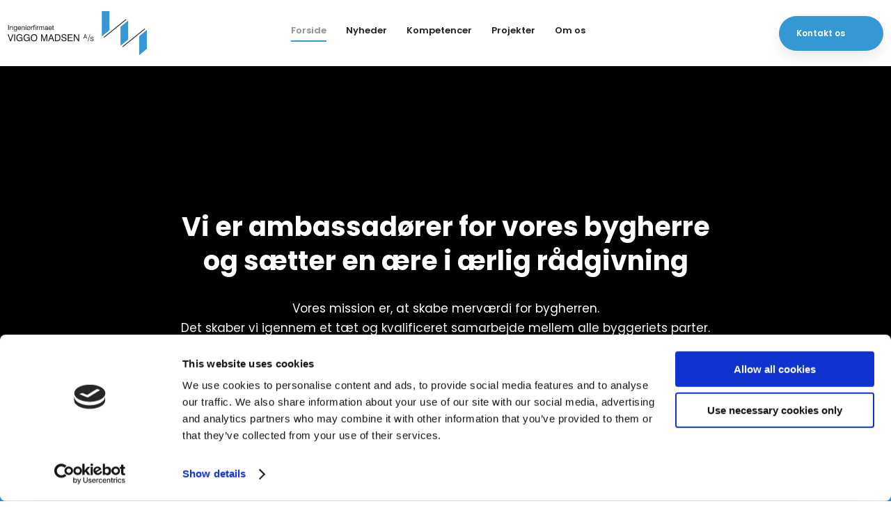

--- FILE ---
content_type: application/x-javascript
request_url: https://consentcdn.cookiebot.com/consentconfig/d56f56ae-f143-4ee1-be19-bd7ce3204e89/viggo-madsen.dk/configuration.js
body_size: 333
content:
CookieConsent.configuration.tags.push({id:54289436,type:"script",tagID:"",innerHash:"",outerHash:"",tagHash:"148673241461",url:"https://www.googletagmanager.com/gtag/js?id=UA-52175542-42",resolvedUrl:"https://www.googletagmanager.com/gtag/js?id=UA-52175542-42",cat:[3]});CookieConsent.configuration.tags.push({id:54289437,type:"script",tagID:"",innerHash:"",outerHash:"",tagHash:"2975542036029",url:"https://consent.cookiebot.com/uc.js",resolvedUrl:"https://consent.cookiebot.com/uc.js",cat:[1]});

--- FILE ---
content_type: image/svg+xml
request_url: https://www.viggo-madsen.dk/CustomerData/Files/Folders/1-grafik/3_external.svg
body_size: 691
content:
<?xml version="1.0" encoding="utf-8"?>
<!-- Generator: Adobe Illustrator 24.2.1, SVG Export Plug-In . SVG Version: 6.00 Build 0)  -->
<svg version="1.1" id="Capa_1" xmlns="http://www.w3.org/2000/svg" xmlns:xlink="http://www.w3.org/1999/xlink" x="0px" y="0px"
	 viewBox="0 0 375 375" style="enable-background:new 0 0 375 375;" xml:space="preserve">
<style type="text/css">
	.st0{fill:#FFFFFF;}
</style>
<g>
	<g>
		<polygon class="st0" points="337.5,187.5 337.5,337.5 37.5,337.5 37.5,37.5 187.5,37.5 187.5,0 0,0 0,375 375,375 375,187.5 		"/>
	</g>
</g>
<g>
	<g>
		<polygon class="st0" points="225,0 279,54 172.7,160.3 214.7,202.3 321,96 375,150 375,0 		"/>
	</g>
</g>
</svg>


--- FILE ---
content_type: image/svg+xml
request_url: https://www.viggo-madsen.dk/CustomerData/Files/Folders/2-billeder/477_2-logo-white.svg
body_size: 11733
content:
<?xml version="1.0" encoding="utf-8"?>
<!-- Generator: Adobe Illustrator 24.2.1, SVG Export Plug-In . SVG Version: 6.00 Build 0)  -->
<svg version="1.1" id="Layer_1" xmlns="http://www.w3.org/2000/svg" xmlns:xlink="http://www.w3.org/1999/xlink" x="0px" y="0px"
	 viewBox="0 0 2707.6 850.4" style="enable-background:new 0 0 2707.6 850.4;" xml:space="preserve">
<style type="text/css">
	.st0{fill-rule:evenodd;clip-rule:evenodd;fill:#222222;}
	.st1{fill-rule:evenodd;clip-rule:evenodd;fill:#3598D4;}
	.st2{fill:#222222;}
</style>
<polygon class="st0" points="2243.1,692.9 2675.3,347.6 2659.1,339.5 2227,684.8 "/>
<polygon class="st0" points="1879.6,511.4 2311.8,165.6 2295.6,157.5 1863.5,503.3 "/>
<polygon class="st1" points="1980.4,0 1831.2,0 1831.2,487.1 1980.4,367.8 "/>
<polygon class="st1" points="2194.7,301.3 2344.1,181.7 2344.1,549.5 2194.7,668.6 "/>
<polygon class="st1" points="2707.6,363.7 2558.2,483.1 2558.2,850.4 2707.6,731 "/>
<g>
	<polygon class="st2" points="10.6,364.1 10.6,267.7 23.7,267.7 23.7,364.1 	"/>
	<path class="st2" d="M90.1,364.1V321c0-6.9-1.1-11.7-3.2-14.3c-2.1-2.6-5.8-4-10.9-4c-6.6,0-11.7,1.9-15.3,5.6s-5.5,9-5.5,15.9
		v39.9H43.4V294h11.3v10.2c2.7-4,5.9-7.1,9.6-9c3.7-2,8-2.9,12.9-2.9c5.3,0,9.7,0.8,13.3,2.4c3.6,1.6,6.4,4,8.4,7.2
		c1.1,1.7,1.9,3.7,2.4,6s0.7,5.9,0.7,10.9v3.3v42.1H90.1V364.1z"/>
	<path class="st2" d="M149.3,302.4c-6.6,0-11.8,2.3-15.3,6.9c-3.6,4.6-5.4,11.2-5.4,19.8c0,8.4,1.8,15,5.5,19.7s8.8,7,15.3,7
		c7.1,0,12.4-2.1,15.9-6.5c3.4-4.3,5.1-10.9,5.1-19.8c0-9-1.8-15.8-5.3-20.3S156.3,302.4,149.3,302.4L149.3,302.4z M170,355.6
		c-2.7,3.6-6,6.3-9.7,8.2c-3.7,1.8-7.9,2.7-12.6,2.7c-9.5,0-17.1-3.4-22.8-10.3c-5.8-6.9-8.6-16-8.6-27.3c0-11.2,2.9-20.2,8.7-26.9
		c5.8-6.8,13.4-10.2,22.9-10.2c4.6,0,8.7,0.9,12.2,2.7c3.5,1.8,6.8,4.6,9.8,8.5v-9h11.5v68.6c0,10.8-2.6,18.6-7.7,23.5
		c-5.1,4.8-13.5,7.2-24.9,7.2c-9.3,0-16.6-1.8-21.8-5.4c-5.3-3.6-7.9-8.6-7.9-15.1v-0.5h11.5v0.3c0,3.6,1.5,6.3,4.6,8.1
		c3.1,1.8,7.7,2.7,13.9,2.7c7.4,0,12.8-1.4,16-4.3c3.3-2.8,4.9-7.5,4.9-14V355.6L170,355.6z"/>
	<path class="st2" d="M208.4,322.7h38.5c0-6.5-1.7-11.6-5-15.1c-3.3-3.6-7.9-5.3-13.9-5.3c-5.8,0-10.4,1.7-13.7,5.2
		C210.9,311,209,316,208.4,322.7L208.4,322.7z M246.6,341.5h11.6c-1.3,7.7-4.6,13.8-10.1,18.3c-5.5,4.4-12.3,6.7-20.6,6.7
		c-9.7,0-17.4-3.3-23-9.8s-8.4-15.5-8.4-26.8c0-12,2.8-21.3,8.4-28c5.6-6.7,13.3-10.1,23.1-10.1c10.1,0,17.9,3.1,23.4,9.3
		c5.5,6.2,8.3,14.9,8.3,26.3c0,1.4,0,2.5,0,3.2s-0.1,1.4-0.2,2h-50.6c0.1,7.4,2,13.1,5.5,17.1s8.4,6.1,14.7,6.1
		c4.8,0,8.8-1.2,11.9-3.7C243.7,349.6,245.7,346,246.6,341.5L246.6,341.5z"/>
	<path class="st2" d="M319.4,364.1V321c0-6.9-1.1-11.7-3.2-14.3c-2.1-2.6-5.8-4-10.9-4c-6.6,0-11.7,1.9-15.3,5.6
		c-3.6,3.7-5.5,9-5.5,15.9v39.9h-11.8V294H284v10.2c2.7-4,5.9-7.1,9.6-9c3.7-2,8-2.9,12.9-2.9c5.3,0,9.7,0.8,13.3,2.4
		c3.6,1.6,6.4,4,8.4,7.2c1.1,1.7,1.9,3.7,2.4,6s0.7,5.9,0.7,10.9v3.3v42.1h-11.9V364.1z"/>
	<path class="st2" d="M349,281.1v-13.4h11.8v13.4H349L349,281.1z M349,364.1V294h11.8v70.1H349L349,364.1z"/>
	<path class="st2" d="M392.5,350c2,2.2,4.3,3.8,6.9,4.8c2.6,1.1,5.6,1.6,9,1.6c7.1,0,12.4-2.3,16.2-6.8c3.7-4.5,5.6-11.1,5.6-19.8
		c0-3.6-0.2-6.9-0.7-9.7c-0.4-2.8-1.1-5.2-2-7.2L392.5,350L392.5,350z M424.2,308.4c-1.9-2.2-4.2-3.8-6.9-5
		c-2.7-1.1-5.6-1.7-8.9-1.7c-7.2,0-12.7,2.3-16.3,6.8c-3.6,4.6-5.4,11.4-5.4,20.5c0,3.8,0.2,6.9,0.6,9.4s1.2,4.8,2.2,6.8
		L424.2,308.4L424.2,308.4z M373.3,363.6l8.7-9.7c-2.3-3.1-4-6.7-5.1-10.7s-1.7-8.7-1.7-14.1c0-11.8,2.9-21,8.8-27.5
		c5.9-6.6,14.1-9.9,24.7-9.9c4.8,0,9,0.7,12.8,2c3.7,1.3,7.1,3.4,10.1,6.3l8.1-8.8l4.3,3.7l-8.3,9.3c2.3,3.3,4,6.9,5.1,10.8
		s1.6,8.5,1.6,13.9c0,11.8-2.9,20.9-8.8,27.5c-5.9,6.5-14.1,9.8-24.7,9.8c-5,0-9.3-0.6-12.9-1.9s-6.9-3.3-10-6.1l-8.3,9L373.3,363.6
		L373.3,363.6z"/>
	<path class="st2" d="M456.7,364.1V294H468v12.6c1.9-4.7,4.4-8.2,7.6-10.6c3.2-2.3,7.1-3.5,11.8-3.5c0.9,0,1.5,0,1.9,0
		s0.8,0.1,1.2,0.2v12.4c-0.3,0-0.6-0.1-1.1-0.1s-1,0-1.8,0c-6.3,0-11.1,1.7-14.4,5.1s-4.9,8.4-4.9,14.9v39h-11.6V364.1z"/>
	<path class="st2" d="M503.7,364.1v-60.7h-11.5V294h11.5v-10.3c0-5.8,1.3-10.1,4-13s6.6-4.4,11.9-4.4c0.8,0,1.9,0.1,3.1,0.2
		c1.3,0.1,3.1,0.4,5.6,0.7v10.6c-1.3-0.2-2.3-0.4-3.2-0.5c-0.8-0.1-1.5-0.2-2.1-0.2c-2.7,0-4.7,0.8-5.8,2.3s-1.6,4.4-1.6,8.7v5.9
		h12.6v9.4h-12.6v60.7L503.7,364.1L503.7,364.1z"/>
	<path class="st2" d="M536.6,281.1v-13.4h11.8v13.4H536.6L536.6,281.1z M536.6,364.1V294h11.8v70.1H536.6L536.6,364.1z"/>
	<path class="st2" d="M566.4,364.1V294h11.4v12.6c1.9-4.7,4.4-8.2,7.6-10.6c3.2-2.3,7.1-3.5,11.8-3.5c0.9,0,1.5,0,1.9,0
		s0.8,0.1,1.2,0.2v12.4c-0.3,0-0.6-0.1-1.1-0.1s-1,0-1.8,0c-6.3,0-11.1,1.7-14.4,5.1c-3.3,3.4-4.9,8.4-4.9,14.9v39h-11.7V364.1z"/>
	<path class="st2" d="M696.3,364.1V321c0-7.1-1-11.9-2.9-14.5s-5.3-3.9-10-3.9c-5.7,0-10.1,1.8-13.2,5.3c-3.2,3.5-4.7,8.4-4.7,14.8
		v41.4h-12V321c0-7.1-1-11.9-2.9-14.5s-5.2-3.9-9.9-3.9c-5.6,0-10.1,1.8-13.2,5.3c-3.2,3.6-4.8,8.5-4.8,14.7V364h-11.8v-70h11.3v9.9
		c2.6-3.9,5.7-6.9,9.3-8.8s7.8-2.9,12.6-2.9c4.4,0,8.1,0.9,11.2,2.7c3.1,1.8,5.8,4.5,8,8.3c3.1-3.8,6.4-6.6,10-8.3
		c3.6-1.8,7.8-2.7,12.5-2.7c4.5,0,8.5,0.8,11.8,2.5c3.4,1.6,5.9,4,7.7,7.1c1,1.8,1.7,3.9,2.2,6.4c0.4,2.5,0.6,6.4,0.6,11.8v2v42.1
		H696.3L696.3,364.1z"/>
	<path class="st2" d="M769.2,354.8c-3.7,3.8-7.6,6.7-11.7,8.6c-4.1,1.9-8.5,2.9-13.1,2.9c-7.2,0-12.8-1.9-16.8-5.6s-6-8.9-6-15.5
		c0-6.4,2-11.4,5.9-15c4-3.6,10-6,18.1-7c2-0.2,4.8-0.5,8.3-0.9c6-0.6,9.7-1.2,11-1.8c1.3-0.5,2.2-1.2,2.7-2.1
		c0.4-0.8,0.6-2.7,0.6-5.5c0-3.6-1.3-6.3-3.9-8c-2.6-1.8-6.6-2.7-11.8-2.7c-5.5,0-9.6,1.1-12.3,3.3c-2.8,2.2-4.2,5.4-4.2,9.7h-11.1
		v-0.5c0-7.1,2.5-12.7,7.5-16.8c5-4.1,11.8-6.1,20.6-6.1c9.4,0,16.3,1.8,20.7,5.3s6.6,9,6.6,16.5v35.1c0,3,0.3,4.9,1,5.8
		c0.6,0.9,1.8,1.3,3.5,1.3c0.4,0,0.8,0,1.3-0.1s1.1-0.2,1.8-0.3v9.1c-1.4,0.4-2.7,0.7-3.8,0.8c-1.1,0.2-2.1,0.2-3.1,0.2
		c-3.9,0-6.9-0.8-8.8-2.5c-2-1.7-2.9-4.3-2.9-7.7L769.2,354.8L769.2,354.8z M768.1,328.5c-3.2,1.7-8.5,3-16.2,4
		c-2.7,0.4-4.7,0.6-6.1,0.8c-4.3,0.7-7.4,2-9.2,3.8c-1.9,1.8-2.8,4.5-2.8,8s1.1,6.2,3.3,8c2.2,1.9,5.3,2.8,9.4,2.8
		c6.3,0,11.5-1.6,15.6-4.8c4-3.2,6.1-7.3,6.1-12.2L768.1,328.5L768.1,328.5z"/>
	<path class="st2" d="M807.6,322.7h38.5c0-6.5-1.7-11.6-5-15.1c-3.3-3.6-7.9-5.3-13.9-5.3c-5.8,0-10.4,1.7-13.7,5.2
		C810.2,311,808.2,316,807.6,322.7L807.6,322.7z M845.9,341.5h11.6c-1.3,7.7-4.6,13.8-10.1,18.3c-5.5,4.4-12.3,6.7-20.6,6.7
		c-9.7,0-17.4-3.3-23-9.8s-8.4-15.5-8.4-26.8c0-12,2.8-21.3,8.4-28c5.6-6.7,13.3-10.1,23.1-10.1c10.1,0,17.9,3.1,23.4,9.3
		c5.5,6.2,8.3,14.9,8.3,26.3c0,1.4,0,2.5,0,3.2s-0.1,1.4-0.2,2h-50.6c0.1,7.4,2,13.1,5.5,17.1s8.4,6.1,14.7,6.1
		c4.8,0,8.8-1.2,11.9-3.7C842.9,349.6,844.9,346,845.9,341.5L845.9,341.5z"/>
	<path class="st2" d="M885.8,346.5c0,3.2,0.4,5.3,1.3,6.3c0.9,1.1,2.5,1.6,4.9,1.6c0.7,0,1.5,0,2.5-0.1c1,0,2.3-0.1,3.8-0.3v10
		c-2,0.4-3.7,0.6-5.3,0.8c-1.5,0.2-2.9,0.3-4.2,0.3c-5.5,0-9.4-1.1-11.6-3.2c-2.2-2.1-3.3-5.9-3.3-11.4v-47.1h-10.5V294H874v-19.6
		h11.8V294h12.6v9.4h-12.6V346.5L885.8,346.5z"/>
	<polygon class="st2" points="47.2,580.4 0,447.9 18.6,447.9 56.8,558.8 93.8,447.9 112.6,447.9 66,580.4 	"/>
	<polygon class="st2" points="127.2,580.4 127.2,447.9 145.2,447.9 145.2,580.4 	"/>
	<path class="st2" d="M273.3,562.7c-5.4,7.1-11.8,12.5-19.3,16.1c-7.4,3.6-15.9,5.3-25.4,5.3c-17.9,0-32.5-6.4-43.6-19.2
		c-11.1-12.8-16.7-29.6-16.7-50.4c0-21.7,5.8-38.7,17.3-51.2s27.1-18.8,46.9-18.8c15.1,0,27.5,3.8,37,11.5
		c9.6,7.6,15.3,18.3,17.2,32h-17.5c-1.6-8.9-5.6-15.9-12-20.7c-6.4-4.9-14.6-7.3-24.6-7.3c-14.5,0-25.7,4.7-33.6,14.1
		c-8,9.4-11.9,22.6-11.9,39.7c0,16.9,3.9,30.2,11.8,39.7c7.9,9.6,18.7,14.3,32.5,14.3c12.5,0,22.4-3.8,29.9-11.4
		c7.4-7.6,11.2-17.9,11.2-30.8v-1.7H231V509h58v71.5h-11.8L273.3,562.7L273.3,562.7z"/>
	<path class="st2" d="M414.2,562.7c-5.4,7.1-11.8,12.5-19.3,16.1c-7.4,3.6-15.9,5.3-25.4,5.3c-17.9,0-32.5-6.4-43.6-19.2
		s-16.7-29.6-16.7-50.4c0-21.7,5.8-38.7,17.3-51.2s27.1-18.8,46.9-18.8c15.1,0,27.5,3.8,37,11.5c9.6,7.6,15.3,18.3,17.2,32h-17.5
		c-1.6-8.9-5.6-15.9-12-20.7c-6.4-4.9-14.6-7.3-24.6-7.3c-14.5,0-25.7,4.7-33.6,14.1c-8,9.4-11.9,22.6-11.9,39.7
		c0,16.9,3.9,30.2,11.8,39.7c7.9,9.6,18.7,14.3,32.5,14.3c12.5,0,22.4-3.8,29.9-11.4c7.4-7.6,11.2-17.9,11.2-30.8v-1.7h-41.5V509
		h58.2v71.5H418L414.2,562.7L414.2,562.7z"/>
	<path class="st2" d="M468.7,514.3c0,17,3.9,30.3,11.7,39.8c7.8,9.6,18.7,14.3,32.6,14.3c13.8,0,24.6-4.8,32.3-14.3
		c7.8-9.6,11.7-22.9,11.7-39.8c0-17-3.9-30.3-11.7-39.8c-7.8-9.6-18.6-14.3-32.3-14.3c-13.9,0-24.7,4.8-32.6,14.3
		C472.6,483.9,468.7,497.2,468.7,514.3L468.7,514.3z M450.1,514.3c0-21.9,5.6-39,16.7-51.3c11.2-12.3,26.5-18.5,46.2-18.5
		c19.6,0,35,6.1,46,18.5c11.1,12.3,16.6,29.4,16.6,51.4c0,21.9-5.5,39-16.6,51.4c-11.1,12.3-26.4,18.5-46,18.5
		c-19.7,0-35.1-6.2-46.2-18.5C455.6,553.3,450.1,536.2,450.1,514.3L450.1,514.3z"/>
	<path class="st2" d="M665.4,467.5v112.9h-16.6V447.9h25.7l32.8,101.4c1,2.9,1.7,5.1,2.1,6.7c0.5,1.6,0.8,3,1,4.2
		c0.5-2.2,1-4.2,1.4-5.9c0.5-1.8,1-3.4,1.5-5l34-101.4h25.8v132.6h-17.4v-113c-0.4,1.9-0.9,3.8-1.4,5.8c-0.5,1.9-1.1,3.9-1.7,5.8
		l-34.1,101.3h-17l-33.3-101.3c-0.6-1.7-1.1-3.5-1.6-5.4C666.3,471.8,665.8,469.7,665.4,467.5L665.4,467.5z"/>
	<path class="st2" d="M825.4,525.3h41.3l-20.5-58.5L825.4,525.3L825.4,525.3z M787,580.4l49.2-132.6h19.9l49.4,132.6H886l-14-39.6
		h-52.2l-14.1,39.6H787L787,580.4z"/>
	<path class="st2" d="M968.2,463.2h-31v101.1h31c13.2,0,23.3-4.3,30-12.9c6.8-8.6,10.2-21.4,10.2-38.2c0-16.1-3.4-28.5-10.4-37.1
		C991.2,467.5,981.2,463.2,968.2,463.2L968.2,463.2z M919.3,580.4V447.9h50.5c18.5,0,32.7,5.5,42.5,16.6c9.8,11,14.7,27,14.7,47.8
		c0,21.5-5.1,38.3-15.3,50.3s-24.4,17.9-42.6,17.9L919.3,580.4L919.3,580.4z"/>
	<path class="st2" d="M1043.4,536.8h17.4c0.2,9.6,3.4,17.2,9.6,22.9s14.5,8.5,24.9,8.5c10.3,0,18.4-2.2,24.3-6.5s8.9-10.2,8.9-17.6
		c0-10.1-11.1-17.8-33.3-23.1c-1.3-0.3-2.3-0.5-3.1-0.7c-18-4.3-29.9-9-35.7-14.3c-5.8-5.2-8.7-12.7-8.7-22.4
		c0-11.8,4.3-21.3,13-28.5c8.6-7.2,20.1-10.8,34.5-10.8c14.7,0,26.2,3.8,34.6,11.3s12.7,17.8,12.8,31l-17.2,0.1
		c-0.6-8.9-3.6-15.7-9-20.4c-5.4-4.8-12.9-7.1-22.3-7.1c-8.8,0-15.9,1.9-21.1,5.8c-5.3,3.9-7.9,9-7.9,15.5
		c0,10.3,10.9,17.9,32.7,22.9c3.2,0.8,5.7,1.4,7.5,1.8c0.4,0,1,0.2,1.9,0.4c14.3,3.4,23.7,7.1,28.4,11.1c3.6,3,6.3,6.6,8.1,10.9
		c1.9,4.3,2.8,9.1,2.8,14.4c0,12.8-4.6,22.9-13.7,30.5c-9.2,7.6-21.5,11.3-37.1,11.3c-16.1,0-28.6-4.1-37.6-12.2
		C1048.9,563.6,1044.1,551.9,1043.4,536.8L1043.4,536.8z"/>
	<polygon class="st2" points="1168.7,580.4 1168.7,447.9 1263.1,447.9 1263.1,464.3 1186.5,464.3 1186.5,503.9 1257.3,503.9 
		1257.3,519.4 1186.5,519.4 1186.5,563.9 1264.7,563.9 1264.7,580.4 	"/>
	<path class="st2" d="M1286.3,580.4V447.9h19.7l61.9,96.3c1.4,2.1,2.6,4.1,3.6,6c1,1.8,1.8,3.6,2.4,5.2V447.9h17.2v132.6h-19.5
		l-63.3-97.6c-1-1.5-1.8-3.1-2.6-4.7c-0.8-1.6-1.6-3.3-2.3-5.1v107.5h-17.1V580.4z"/>
	<path class="st2" d="M1495.4,497.9h26.3l-13.1-37.2L1495.4,497.9L1495.4,497.9z M1471,532.9l31.3-84.4h12.6l31.4,84.4H1534
		l-8.9-25.2h-33.2l-9,25.2H1471L1471,532.9z"/>
	<polygon class="st2" points="1557.7,580.9 1596.1,448.7 1605.9,448.7 1567.2,580.9 	"/>
	<path class="st2" d="M1608.1,552.6h11c0.1,6.1,2.2,11,6.1,14.6s9.2,5.4,15.8,5.4c6.5,0,11.7-1.4,15.4-4.1c3.8-2.7,5.6-6.5,5.6-11.2
		c0-6.5-7.1-11.4-21.2-14.7c-0.8-0.2-1.5-0.3-2-0.4c-11.5-2.7-19-5.7-22.7-9.1c-3.7-3.3-5.5-8.1-5.5-14.2c0-7.5,2.8-13.5,8.2-18.1
		c5.5-4.6,12.8-6.8,21.9-6.8c9.3,0,16.7,2.4,22,7.2c5.3,4.8,8.1,11.4,8.1,19.7l-10.9,0.1c-0.4-5.6-2.3-10-5.7-13
		c-3.5-3-8.2-4.5-14.2-4.5c-5.6,0-10.1,1.2-13.4,3.7c-3.4,2.5-5,5.7-5,9.8c0,6.5,6.9,11.4,20.8,14.6c2.1,0.5,3.6,0.9,4.8,1.2
		c0.2,0,0.6,0.1,1.2,0.3c9.1,2.2,15.1,4.5,18.1,7.1c2.3,1.9,4,4.2,5.2,6.9s1.8,5.8,1.8,9.1c0,8.1-2.9,14.6-8.7,19.4
		c-5.8,4.8-13.7,7.2-23.6,7.2c-10.2,0-18.2-2.6-23.9-7.8C1611.6,569.7,1608.5,562.3,1608.1,552.6L1608.1,552.6z"/>
</g>
</svg>
